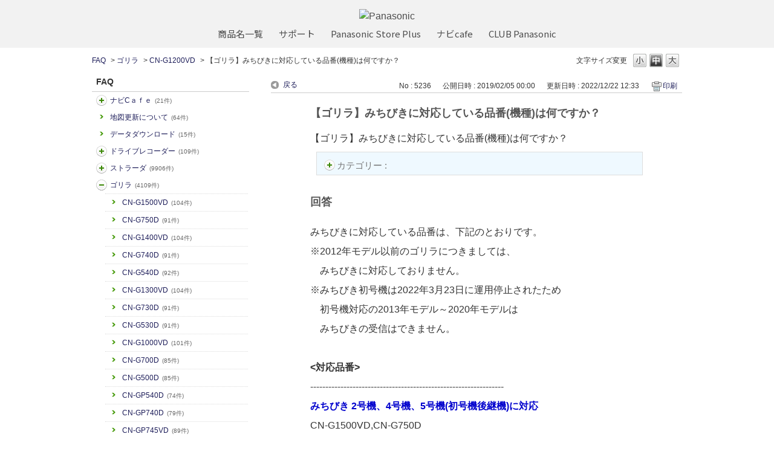

--- FILE ---
content_type: text/html; charset=utf-8
request_url: https://car.jpn.faq.panasonic.com/custom_part/faq_relations?category_id=732&id=5236&site_domain=default&split=false
body_size: 623
content:
    <div class="ttl_col"><h2 class="ttl_bg"><span class="icoFaq">関連するFAQ</span></h2></div>
    <ul class="faq_relate_list">
        <li class="faq_list_bg1 Q_sml">
          <a title="ゴリラの品番に「V」が付いているものは何が違いますか？" href="/faq/show/533?category_id=732&amp;site_domain=default">ゴリラの品番に「V」が付いているものは何が違いますか？</a>
        </li>
        <li class="faq_list_bg2 Q_sml">
          <a title="【ストラーダ】みちびきに対応していますか" href="/faq/show/5235?category_id=732&amp;site_domain=default">【ストラーダ】みちびきに対応していますか</a>
        </li>
        <li class="faq_list_bg1 Q_sml">
          <a title="ゴリラの地図データ更新(地図更新アプリ)でログインする時の「ユーザーID」は何ですか？" href="/faq/show/4055?category_id=732&amp;site_domain=default">ゴリラの地図データ更新(地図更新アプリ)でログインする時の「ユーザーID」は何ですか？</a>
        </li>
        <li class="faq_list_bg2 Q_sml">
          <a title="【ゴリラ】自車位置が正しく表示されない" href="/faq/show/7262?category_id=732&amp;site_domain=default">【ゴリラ】自車位置が正しく表示されない</a>
        </li>
        <li class="faq_list_bg1 Q_sml">
          <a title="部分地図更新はいつ頃に開通した道路が入っていますか？" href="/faq/show/4132?category_id=732&amp;site_domain=default">部分地図更新はいつ頃に開通した道路が入っていますか？</a>
        </li>
    </ul>

